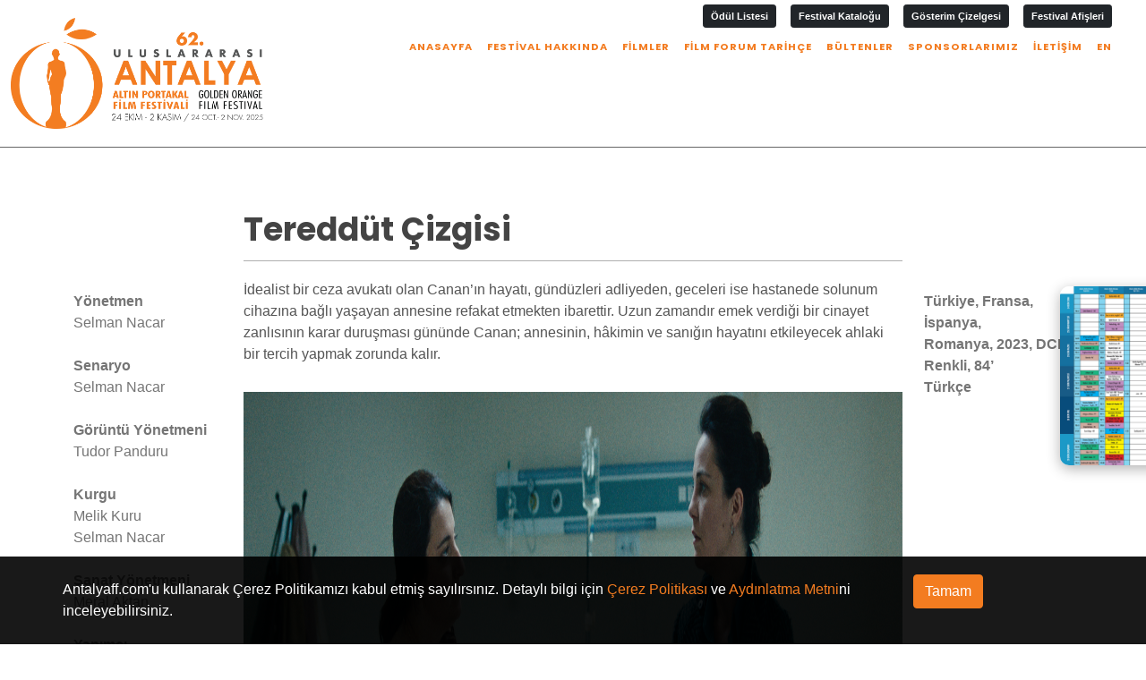

--- FILE ---
content_type: text/html; charset=UTF-8
request_url: https://www.antalyaff.com/tr/movies/nationalfeaturefilm/23/218
body_size: 76960
content:
<!DOCTYPE html>
<html lang="tr" prefix="og: https://ogp.me/ns# fb: https://ogp.me/ns/fb#">

<head>
	<base href="https://antalyaff.com/tr/" />
	<meta charset="utf-8" />
	<title>Ulusal Uzun Metraj Film Yarışması | Uluslararası Antalya Altın Portakal Film Festivali</title>
<!--	<link rel="stylesheet" href="https://use.fontawesome.com/releases/v5.3.1/css/all.css" integrity="sha384-mzrmE5qonljUremFsqc01SB46JvROS7bZs3IO2EmfFsd15uHvIt+Y8vEf7N7fWAU" crossorigin="anonymous">-->
    <link rel="stylesheet" href="https://cdnjs.cloudflare.com/ajax/libs/font-awesome/5.15.4/css/all.min.css">
	<meta name="description" content=" | Uluslararası Antalya Altın Portakal Film Festivali." />
	<meta name="keywords" content="Ulusal Uzun Metraj Film Yarışması | Uluslararası, Antalya, Altın, Portakal, Film, Festivali" />
	<meta name="abstract" content=" | Uluslararası Antalya Altın Portakal Film Festivali." />
	<meta name="robots" content="index, follow">
	<meta name="classification" content="Movie Festival" />
	<meta http-equiv="X-UA-Compatible" content="IE=edge">
	<meta name="viewport" content="width=device-width, initial-scale=1" />
	<link rel="shortcut icon" href="https://antalyaff.com/tr/assets/images/site/favicon.ico" type="image/x-icon">
	<link rel="icon" href="https://antalyaff.com/tr/assets/images/site/favicon.ico" type="image/x-icon">
	<meta property="og:locale" content="tr" />
	<meta property="og:type" content="" />
	<meta property="og:title" content="Ulusal Uzun Metraj Film Yarışması | Uluslararası Antalya Altın Portakal Film Festivali" />
	<meta property="og:description" content=" | Uluslararası Antalya Altın Portakal Film Festivali." />
	<meta property="og:url" content="http://www.antalyaff.com/tr/movies/nationalfeaturefilm/23/218" />
	<meta property="og:image" content="https://www.antalyaff.com/tr/uploads/images/202309/tereddutcizgisi-21.jpeg" />
	<meta name="twitter:card" content="" />
	<meta name="twitter:description" content=" | Uluslararası Antalya Altın Portakal Film Festivali." />
	<meta name="twitter:title" content="Ulusal Uzun Metraj Film Yarışması | Uluslararası Antalya Altın Portakal Film Festivali" />
	<meta name="twitter:site" content="@twitterusername" />
	<meta name="twitter:domain" content="http://www.antalyaff.com/tr/movies/nationalfeaturefilm/23/218" />
	<meta name="twitter:image:src" content="https://www.antalyaff.com/tr/uploads/images/202309/tereddutcizgisi-21.jpeg" />

	<!-- Stylesheets
	============================================= -->
	<link rel="preconnect" href="https://fonts.googleapis.com">
	<link rel="preconnect" href="https://fonts.gstatic.com" crossorigin>
	<link href="https://fonts.googleapis.com/css2?family=PT+Serif:ital@0;1&family=Poppins:wght@300;400;500;600;700&display=swap" rel="stylesheet">

	<link rel="stylesheet" href="https://antalyaff.com/tr/assets/canvas/css/bootstrap.css" type="text/css" />
	<link rel="stylesheet" href="https://antalyaff.com/tr/assets/canvas/style.css" type="text/css" />
	<link rel="stylesheet" href="https://antalyaff.com/tr/assets/canvas/css/dark.css" type="text/css" />
	<link rel="stylesheet" href="/tr/assets/canvas/css/font-icons.css" type="text/css" />
	<link rel="stylesheet" href="https://antalyaff.com/tr/assets/canvas/css/animate.css" type="text/css" />
	<link rel="stylesheet" href="https://antalyaff.com/tr/assets/canvas/css/magnific-popup.css" type="text/css" />
	<link rel="stylesheet" href="https://antalyaff.com/tr/assets/canvas/css/calendar.css" type="text/css" />
	<link rel="stylesheet" href="https://cdnjs.cloudflare.com/ajax/libs/font-awesome/5.15.4/css/all.min.css">
	<link rel="stylesheet" href="https://cdnjs.cloudflare.com/ajax/libs/font-awesome/5.15.4/css/brands.min.css">
	<link rel="stylesheet" href="https://antalyaff.com/tr/assets/css/skdslider.css">

    <!-- fancybox -->
<!--    <link rel="stylesheet" href="https://cdn.jsdelivr.net/npm/@fancyapps/ui/dist/fancybox.css" />-->
<!--    <link rel="stylesheet" href="https://cdn.jsdelivr.net/npm/@fancyapps/ui@4.0/dist/fancybox.css" />-->
    <link rel="stylesheet" href="https://cdn.jsdelivr.net/npm/magnific-popup@1.1.0/dist/magnific-popup.css">




    <!-- Owl Carousel CSS -->
    <link rel="stylesheet" href="https://cdnjs.cloudflare.com/ajax/libs/OwlCarousel2/2.3.4/assets/owl.carousel.min.css" />
    <link rel="stylesheet" href="https://cdnjs.cloudflare.com/ajax/libs/OwlCarousel2/2.3.4/assets/owl.theme.default.min.css" />



    <!--	<script src="--><!--assets/canvas/js/jquery.js"></script>-->


	<style>
        .plus18-icon {
            display: inline-flex;
            justify-content: center;
            align-items: center;
            width: 33px;
            height: 33px;
            border-radius: 50%;
            background-color: #555555;
            color: white;
            font-size: 1rem;
            font-weight: bold;
            text-align: center;
        }
        .equal-height {
            height: 100%; /* Butonların tümü aynı yüksekliğe sahip olacak */
            min-height: 60px; /* Butonlar için minimum yükseklik ayarla */
        }

        .d-flex {
            display: flex;
        }

        .justify-content-center {
            justify-content: center;
        }

        .align-items-center {
            align-items: center;
        }



		h1.page-header {
			font-size: 28px !important;
		}

		.fab {
			padding: 9px;
			font-size: 18px;
			border-radius: 25px;
			text-align: center;
			text-decoration: none;
		}

		.fab:hover {
			opacity: 0.6;
		}

		.fa-facebook-f {
			background: #3B5998;
			color: white;
		}

		.fa-twitter {
			background: #55ACEE;
			color: white;
		}

		.fa-youtube {
			background: #bb0000;
			color: white;
		}

		.fa-instagram {
			background: #125688;
			color: white;
		}

		.forumplusbtn {
			background-color: #f37c21 !important;
			color: #ffffff !important;
		}

		.forumpluslink {
			background-color: #f37c21 !important;
			color: #ffffff !important;
			opacity: 1 !important;
		}

		.forumpluslink:hover {
			background-color: #e22328 !important;
			color: #ffffff !important;
			opacity: 1 !important;
		}

		.forumplusbtn a.mean-expand {
			background-color: transparent !important;
			color: #ffffff !important;
		}

		.disesh-desc h3 a {
			font-size: 15px;
		}

		.page-content {
			min-height: 560px;
		}

		.pbutonlar {
			text-align: right
		}

		#festival td {
			vertical-align: middle !important;
			overflow: hidden !important;
			border-color: #fff !important;
			background-color: #ececed !important;
		}

		#festival a {
			display: block !important;
			margin: -10em !important;
			padding: 10em !important;
			text-decoration: none !important;
			color: #fff !important
		}

		#festival .salon {
			border-top-left-radius: 32px !important;
			border-top-right-radius: 32px !important;
		}

		#festival .gun {
			border-top-left-radius: 32px !important;
			border-bottom-left-radius: 32px !important;
		}

		#festival .bosluk {
			background-color: #fff !important;
		}

		.logo img {

		}

		.logo {
			width: 220px !important;
		}

		.sticky .menu ul li a {
			padding: 36px 0 36px 20px;
		}

		.header-right .search {
			padding-left: 20px !important;

		}

		.btn-rng {
			color: #fff !important;
			background-color: #f37c20;
			border-color: #f37c20
		}

		.btn-rng.focus,
		.btn-rng:focus {
			color: #fff !important;
			background-color: #d96104;
			border-color: #d96104
		}

		.btn-rng:hover {
			color: #fff !important;
			background-color: #d96104;
			border-color: #d96104
		}

		.btn-rng:active {
			color: #fff !important;
			background-color: #d96104;
			border-color: #d96104
		}

		.yil {
			padding: 10px 0;
		}
        .twitter-timeline-rendered{
            margin-bottom: 60px!important;
        }



        .countdowns {
            background: #fff;
            padding: 10px;
            border-radius: 10px;
            box-shadow: 0 0 20px rgba(0, 0, 0, 0.1);
            text-align: center;
            width: 45%;
        }
        .countdowns h3 {
            font-size: 1rem!important;
            margin-bottom: 5px!important;
        }

        h5 {
            margin-bottom: 5px!important;
        }
        .times {
            display: flex;
            justify-content: flex-end;
            margin-bottom: 0px;
        }
        .times div {

            color: #ff5722;
        }

        /*.owl-stage-outer {*/
		/*	!*background: linear-gradient(to right, #E4641C, #F7810E);*!*/
        /*    height: 30vw!important;*/
		/*}*/

		/*.owl-carousel .item img {*/
		/*	height: auto;*/
		/*	width: none !important;*/
		/*	margin: auto; */
		/*}*/
        /*.owl-carousel .owl-item{*/
        /*    height: 50vw!important;*/
        /*}*/


        /*@media screen and (max-width: 768px) {*/
        /*    .slide-height{*/
        /*        height: 72vw!important;*/
        /*    }*/

        /*    .owl-stage-outer {*/
		/*	!*background: linear-gradient(to right, #E4641C, #F7810E);*!*/
        /*    height: 60vw!important;*/
		/*    }*/

        /*}*/

        /* Mobil */
        @media screen and (max-width: 991px) {

            .countNum{
                font-size: 1.2rem!important;
            }

            .countText {
                font-size: 0.6rem!important;
                color: #e4e4e4;
            }

            .slide-height{
                height: 100%;
            }

            .owl-stage-outer {
                height: 300px!important; /* Sabit yükseklik */
            }

            .hourglass {
                position: fixed;
                right: 20px;
                bottom: 20px!important;
                width: 50px;
                height: 50px;
                background-image: url('https://antalyaff.com/tr/assets/img/hourglass.png'); /* Kum saati ikonunun yolunu buraya ekleyin */
                background-size: cover;
                border-radius: 50%;
                animation: rotateHourglass 2s linear infinite;
                z-index: 9999;
                cursor: pointer;
            }

            .fixed-text h3 {
                font-size: 40px!important;
                margin-bottom: 0;
            }

            .fixed-text span {
                font-size: 10px!important;
                margin-bottom: 0;
            }

        }


                /* Masaüstü */
        @media screen and (min-width: 992px) {
            .countText {
                font-size: 0.6rem!important;
                color: #e4e4e4;
            }
            .countNum{
                font-size: 1.5rem!important;
                font-weight: bold;
            }
            .desktopCount{
                display: none!important;
            }
            .slide-height{
                height: 530px!important            }
            .owl-stage-outer {
                height: 530px!important /* Sabit yükseklik */
            }

            .menu-link{
                padding-top: 10px!important;
                padding-bottom: 10px!important;
            }

        }

        .submenu a:hover {
            color: #fff !important;
            background-color: #F37C21;
            border-radius: 6px;
            transition: all 0.2s ease;
        }

		

		.hourglass {
            display: none!important;
			position: fixed;
			right: 20px;
			bottom: 100px;
			width: 50px;
			height: 50px;
			background-image: url('https://antalyaff.com/tr/assets/img/hourglass.png'); /* Kum saati ikonunun yolunu buraya ekleyin */
			background-size: cover;
			border-radius: 50%;
			animation: rotateHourglass 2s linear infinite;
			z-index: 9999;
			cursor: pointer;
		}

		@keyframes rotateHourglass {
			0% {
				transform: rotate(0deg);
			}
			100% {
				transform: rotate(360deg);
			}
		}

        .owl-carousel .item {
            position: relative;
            width: 100%;
            height: 600px!important; /* Sabit yükseklik */
            overflow: hidden; /* Taşan içeriği gizle */
        }

        .owl-carousel .item img {
            width: 100%;
            height: 600px!important;
            object-fit: cover; /* Görselleri çerçeve içine sığdır */
            object-position: center; /* Görselleri merkezle */
            border-radius: 15px; /* Köşeleri yuvarla */
        }



        .owl-theme-2 > .owl-stage-outer {
            height: 400px!important; /* Sabit yükseklik */
        }

        .gradient-overlay {
            position: absolute;
            bottom: 0;
            left: 0;
            right: 0;
            height: 300px;
            background: linear-gradient(to top, rgba(0, 0, 0, 1), transparent);
            z-index: 999; /* Üst katmanda tut */
            pointer-events: none; /* Katmanın tıklanabilirliği etkileyen olayları devre dışı bırak */
            border-radius: 15px; /* Köşeleri yuvarla */
        }


        .fixed-text {
            position: absolute;
            bottom: 50px; /* Alt kenardan mesafe */
            /*left: 50px; !* Sol kenardan mesafe *!*/
            z-index: 1000; /* Gradyan üstünde tut */
            color: white;
        }

        .fixed-text h3 {
            font-size: 60px;
            margin-bottom: 0;
        }

        .fixed-text p {
            font-size: 16px;
            margin-bottom: 0;
        }

        .fixed-text h5,
        .fixed-text span {
            margin-bottom: 0;
            padding-bottom: 0;
        }


        .table-datas > tbody > tr > td {
            padding: 15px;
            border: 1px solid #ddd;
        }

        .more-content {
            display: none; /* İlk başta gizlenir */
        }

        .see-more {
            cursor: pointer;
            color: #007bff;
            text-decoration: underline;
        }

        /* Change the color of the active indicator */
        .carousel-indicators .active {
        background-color: #d96104; /* Change to your desired color */
        }

        /* Change the color of non-active indicators */
        .carousel-indicators li {
        background-color: #555555; /* Change to your desired color */
        }
        /* Change the color of the previous arrow */
        .carousel-control-prev-icon {
        background-image: url('data:image/svg+xml;charset=UTF-8,%3Csvg xmlns%3D%27http%3A//www.w3.org/2000/svg%27 fill%3D%27%23ff0000%27 viewBox%3D%270 0 16 16%27%3E%3Cpath d%3D%27M11.354 1.354a.5.5 0 0 1 0 .707L6.707 7l4.647 4.646a.5.5 0 0 1-.708.708l-5-5a.5.5 0 0 1 0-.708l5-5a.5.5 0 0 1 .708 0z%27/%3E%3C/svg%3E');
        }

        /* Change the color of the next arrow */
        .carousel-control-next-icon {
        background-image: url('data:image/svg+xml;charset=UTF-8,%3Csvg xmlns%3D%27http%3A//www.w3.org/2000/svg%27 fill%3D%27%23ff0000%27 viewBox%3D%270 0 16 16%27%3E%3Cpath d%3D%27M4.646 1.354a.5.5 0 0 1 .708 0l5 5a.5.5 0 0 1 0 .708l-5 5a.5.5 0 1 1-.708-.708L9.293 8 4.646 3.354a.5.5 0 0 1 0-.708z%27/%3E%3C/svg%3E');
        }


        /* Oklar her zaman görünsün, hiç solmasın */
        .owl-carousel .owl-nav {
            display: block !important;
        }

        .owl-carousel .owl-nav .owl-prev,
        .owl-carousel .owl-nav .owl-next {
            opacity: 1 !important;              /* siliklik yok */
            visibility: visible !important;
            pointer-events: auto !important;
            transition: transform .15s ease;     /* hafif etkileşim */
            position: absolute;
            top: 50%;
            transform: translateY(-50%);
            z-index: 5;
        }

        /* Sol/Sağ konumları */
        .owl-carousel .owl-nav .owl-prev { left: 8px; }
        .owl-carousel .owl-nav .owl-next { right: 8px; }

        /* Owl, reach-end durumunda .disabled ekler; onu da bastırıyoruz */
        .owl-carousel .owl-nav .owl-prev.disabled,
        .owl-carousel .owl-nav .owl-next.disabled {
            opacity: 1 !important;
            pointer-events: auto !important;   /* tıklanabilir kalsın */
        }

        /* İkonların görünürlüğünü ve tıklanabilir alanı büyüt */
        .owl-nav-icon {
            display: inline-flex;
            align-items: center;
            justify-content: center;
            width: 40px; height: 40px;
            background: rgba(0,0,0,.35);
            color: #fff;
            border-radius: 999px;
            font-size: 22px;
            line-height: 1;
            user-select: none;
        }
        .owl-nav-icon:hover { transform: scale(1.06); }

        /* Görsellerin üzerinde kalsınlar */
        .owl-carousel .owl-stage-outer { position: relative; }

        .owl-nav button{
            background-color: #99ceff!important;
        }


        /*YÜZEN GÖRSEL */

        /* Küçük yüzücü görsel */
        .floating-img {
            position: fixed;
            bottom: 200px;
            right: -5%;               /* %80’i dışarıda */
            width: 160px;
            height: auto;
            cursor: pointer;
            transition: all 0.5s ease;
            z-index: 9999;
            border-radius: 10px;
            box-shadow: 0 4px 15px rgba(0,0,0,0.3);
        }

        @media (max-width: 767.98px) {
            .floating-img {
                width: 100px;
                right: -10%;
                bottom: 100px;
            }
            .floating-img:hover {
                width: 120px;
            }
            .popup-bg img {
                max-width: 98vw;
                max-height: 70vh;
            }
        }

        @media (max-width: 575.98px) {
            .floating-img {
                width: 70px;
                right: -10%;
                bottom: 70px;
            }
            .floating-img:hover {
                width: 90px;
            }
            .popup-bg img {
                max-width: 99vw;
                max-height: 60vh;
            }
        }

        /* Hover olunca tamamen görünsün */
        .floating-img:hover {
            right: 0;
            width: 180px;
            transform: scale(1.02);
        }

        /* Popup arka plan */
        .popup-bg {
            display: none;
            position: fixed;
            inset: 0;
            background: rgba(0,0,0,0.7);
            z-index: 10000;
            justify-content: center;
            align-items: center;
            text-align: center;
            padding-top: 100px;
        }

        /* Popup görseli */
        .popup-bg img {
            max-width: 90%;
            max-height: 90%;
            border-radius: 12px;
            box-shadow: 0 6px 20px rgba(0,0,0,0.5);
            animation: popIn 0.4s ease;
        }

        @keyframes popIn {
            from { transform: scale(0.8); opacity: 0; }
            to { transform: scale(1); opacity: 1; }
        }

	</style>

</head>

<body class="stretched">
	<div class="hourglass" data-toggle="modal" data-target="#smallModal"></div>
	<!-- Document Wrapper
	============================================= -->
	<div id="wrapper" class="clearfix">

		<!-- Header
		============================================= -->
		<header id="header" class="full-header" style="margin-bottom: 50px;">
			<div id="header-wrap">
				<div class="container-fluid">
                    <div class="row d-none d-lg-block" style="position: absolute; right: 38px;top:5px;">
                        <div class="col d-flex justify-content-end me-5 pt-0">
                            <ul type="none" class="m-0 p-0 d-flex align-items-center text-center">
                                <li class="ms-3">
                                    <a role="button" class="btn btn-dark btn-sm fw-bolder" style="font-size: 11px;" href="https://antalyaff.com/62_altin_portakal_odul_listesi.pdf" target="_blank"> Ödül Listesi</a>
                                </li>
                                <li class="ms-3">
                                    <a role="button" class="btn btn-dark btn-sm fw-bolder" style="font-size: 11px;" href="https://antalyaff.com/apff25_62apff_kitabi_son.pdf" target="_blank"> Festival Kataloğu</a>
                                </li>
                                <li class="ms-3">
                                    <a role="button" class="btn btn-dark btn-sm fw-bolder" style="font-size: 11px;" href="https://antalyaff.com/cizelge_2025.pdf" target="_blank"> Gösterim Çizelgesi</a>
                                </li>
                                 <li class="ms-3">
                                    <a role="button" class="btn btn-dark btn-sm fw-bolder" style="font-size: 11px;" href="https://antalyaff.com/tr/page/eski_afisler.pdf" target="_blank">Festival Afişleri</a>
                                </li>
                            </ul>
                        </div>
                        <div class="col d-flex justify-content-end me-5 pt-0">
                            <ul type="none" class="m-0 p-0 d-flex align-items-center text-center">
                                <li class="">
                                    <a class="menu-link m-0 p-0" href="https://antalyaff.com/tr" style="color: #F37C21;">
                                        <div>Anasayfa</div>
                                    </a>
                                </li>
                                <!--
                                <li class="ms-3">
                                    <a class="menu-link m-0 p-0"  href="https://antalyaff.com/tr/assets/pdf/AntalyaFF-2024-online-katalog.pdf" target="_blank" style="color: #F37C21;">
                                        <div>ONLINE KATALOG</div>
                                    </a>
                                </li>
                                -->
                                <li class="ms-3 dropdown position-relative">
                                    <a class="menu-link m-0 p-0 d-flex align-items-center" href="#" style="color: #F37C21;">
                                        <div>Festival Hakkında</div>
                                    </a>

                                    <!-- Submenu -->
                                    <ul class="submenu list-unstyled position-absolute bg-white shadow rounded py-2 px-3" style="display:none; top:100%; left:0; min-width:200px; z-index:1000;">
                                        <li>
                                            <a href="https://antalyaff.com/tr/page/yonetmelikler" class="d-block py-1" style="color:#F37C21; text-decoration:none;">Yönetmelikler</a>
                                        </li>
                                        <li>
                                            <a href="https://antalyaff.com/tr/page/baskanin_mesaji" class="d-block py-1" style="color:#F37C21; text-decoration:none;">Başkanın Mesajı</a>
                                        </li>
                                        <li>
                                            <a href="https://antalyaff.com/tr/page/direktorun_mesaji" class="d-block py-1" style="color:#F37C21; text-decoration:none;">Festival Direktörünün Mesajı</a>
                                        </li>
                                        <li>
                                            <a href="https://antalyaff.com/tr/page/sanat_direktorunun_mesaji" class="d-block py-1" style="color:#F37C21; text-decoration:none;">Sanat Direktörünün Mesajı</a>
                                        </li>
                                        <li>
                                            <a href="https://antalyaff.com/tr/page/genel_mudurun_mesaji" class="d-block py-1" style="color:#F37C21; text-decoration:none;">Genel Müdürün Mesajı</a>
                                        </li>
                                        <li>
                                            <a href="https://antalyaff.com/tr/page/festival_ekibi" class="d-block py-1" style="color:#F37C21; text-decoration:none;">Festival Ekibi</a>
                                        </li>
                                        
                                    </ul>
                                </li>
                                

                                <li class="ms-3">
                                    <a class="menu-link m-0 p-0" href="https://antalyaff.com/tr/page/movies_list" style="color: #F37C21;">
                                        <div>Filmler</div>
                                    </a>
                                </li>
                                <li class="ms-3 dropdown position-relative">
                                    <a class="menu-link m-0 p-0 d-flex align-items-center" href="#" style="color: #F37C21;">
                                        <div>Film Forum Tarihçe</div>
                                    </a>

                                    <!-- Submenu -->
                                    <ul class="submenu list-unstyled position-absolute bg-white shadow rounded py-2 px-3" style="display:none; top:100%; left:0; min-width:200px; z-index:1000;">
                                        <li>
                                            <a href="https://antalyaff.com/tr/page/forum_arsiv" class="d-block py-1" style="color:#F37C21; text-decoration:none;">Tarihçe</a>
                                        </li>
                                        <li>
                                            <a href="https://antalyaff.com/tr/page/odul_listesi" class="d-block py-1" style="color:#F37C21; text-decoration:none;">Ödül Listesi</a>
                                        </li>
                                    </ul>
                                </li>


                                <li class="ms-3">
                                    <a class="menu-link m-0 p-0" href="https://antalyaff.com/tr/page/bultenler" style="color: #F37C21;">
                                        <div>Bültenler</div>
                                    </a>
                                </li>

                                <li class="ms-3">
                                    <a class="menu-link m-0 p-0"  href="https://antalyaff.com/tr/page/sponsor" style="color: #F37C21;">
                                        <div>Sponsorlarımız</div>
                                    </a>
                                </li>

                                <li class="ms-3">
                                    <a class="menu-link m-0 p-0" href="https://antalyaff.com/tr/page/index/1/100" style="color: #F37C21;">
                                        <div>İletişim</div>
                                    </a>
                                </li>
                                <li class="ms-3">
                                    <a class="menu-link m-0 p-0" href="https://antalyaff.com/en" style="color: #F37C21;">
                                        <div>EN</div>
                                    </a>
                                </li>
                            </ul>
                        </div>
                    </div>
					<div class="header-row">

						<!-- Logo
						============================================= -->
						<div  style="position: relative;display: -ms-flexbox;display: flex;align-items: center;-ms-flex-align: center;margin-right: auto;max-height: 180px; width: 282px;">
							<a href="https://antalyaff.com/tr/" class="">
								<img src="https://antalyaff.com/tr/assets/canvas/logo.png" alt="" class="logoh">
							</a>
						</div><!-- #logo end -->
                            <!--
                            <div class="w-100 festivalCountdown d-none d-md-block" style="position: absolute; top: 95px; right: 40px; width: 50% !important;">
                                <h5 style="text-align: end;">Festival Başlangıcına Kalan Süre</h5>
                                <div class="times">
                                    <div>
                                        <span class="countNum daysFestival"></span>
                                        <label class="countText">Gün</label>
                                    </div>
                                    <div>
                                        <span class="countNum hoursFestival"></span>
                                        <label class="countText">Saat</label>
                                    </div>
                                    <div>
                                        <span class="countNum minutesFestival"></span>
                                        <label class="countText">Dakika</label>
                                    </div>
                                    <div>
                                        <span class="countNum secondsFestival"></span>
                                        <label class="countText">Saniye</label>
                                    </div>
                                </div>
                            </div>
                            -->
                            <!-- <div style="position: absolute; top: 15px; left: 40%;"  class="mobileCount">
                                <div class=" w-100 deadlineCountdown">
                                    <h5>Son Başvuru Tarihine Kalan Süre</h5>
                                    <div class="times">
                                        <div>
                                            <span class="countNum daysDeadline"></span>
                                            <label class="countText">Gün</label>
                                        </div>
                                        <div>
                                            <span class="countNum hoursDeadline"></span>
                                            <label class="countText">Saat</label>
                                        </div>
                                        <div>
                                            <span class="countNum minutesDeadline"></span>
                                            <label class="countText">Dakika</label>
                                        </div>
                                        <div>
                                            <span class="countNum secondsDeadline"></span>
                                            <label class="countText">Saniye</label>
                                        </div>
                                    </div>
                                </div>
                            </div> -->

						<div id="primary-menu-trigger">
							<svg class="svg-trigger" viewBox="0 0 100 100">
								<path d="m 30,33 h 40 c 3.722839,0 7.5,3.126468 7.5,8.578427 0,5.451959 -2.727029,8.421573 -7.5,8.421573 h -20"></path>
								<path d="m 30,50 h 40"></path>
								<path d="m 70,67 h -40 c 0,0 -7.5,-0.802118 -7.5,-8.365747 0,-7.563629 7.5,-8.634253 7.5,-8.634253 h 20"></path>
							</svg>
						</div>
						<!-- #primary-menu start -->
						<nav class="primary-menu" style="margin-top: 60px;">
							<ul class="menu-container" style="border-right:0 !important">

                                <li class="menu-item sub-menu d-lg-none">
                                    <a class="menu-link" href="http://antalyaff.com/tr" style="padding-top: 0px; padding-bottom: 0px;">
                                        <div>Anasayfa</div>
                                    </a>
                                </li>
                                <li class="menu-item sub-menu d-lg-none">
                                    <a class="menu-link" href="#" style="padding-top: 0px; padding-bottom: 0px;">
                                        <div>Festival Hakkında</div>
                                    </a>
                                    <ul class="sub-menu-container" style="">
                                        <li class="menu-item" style="">
                                                <a href="/tr/page/baskanin_mesaji" class="menu-link">
                                                    Festival Başkanının Mesajı
                                                </a>
                                        </li>
                                        <li class="menu-item" style="">
                                        <a href="/tr/page/direktorun_mesaji" class="menu-link">
                                                    Festival Direktörünün Mesajı
                                                </a>
                                        </li>
                                        <li class="menu-item" style="">
                                            <a href="/tr/page/sanat_direktorunun_mesaji" class="menu-link">
                                                    Festival Sanat Direktörünün Mesajı
                                            </a>
                                        </li>
                                        <li class="menu-item" style="">
                                            <a href="/tr/page/genel_mudurunun_mesaji" class="menu-link">
                                                    Anset Genel Müdürünün Mesajı
                                            </a>
                                        </li>
                                        <li class="menu-item" style="">
                                            <a href="/tr/page/festival_ekibi" class="menu-link">
                                                    Festival Ekibi
                                            </a>
                                        </li>
                                    
                                    </ul>
                                </li> 
                                <li class="menu-item sub-menu d-lg-none">
                                    <a class="menu-link" href="http://antalyaff.com/tr/page/sponsor" style="padding-top: 0px; padding-bottom: 0px;">
                                        <div>Sponsorlarımız</div>
                                    </a>
                                </li>
<!--                                 <li class="menu-item sub-menu d-lg-none">-->
<!--                                    <a class="menu-link" target="_blank" href="https://basvuru.antalyaff.com/outof">-->
<!--                                        <div>Özel Gösterim Film Akreditasyon</div>-->
<!--                                    </a>-->
<!--                                </li>-->
                                <li class="d-lg-none ms-1 dropdown position-relative" style="margin-left:0 !important">
                                    <a class="menu-item menu-link sub-menu m-0 d-flex align-items-center text-dark pt-2 pb-2 pl-0" href="#" style="color: #F37C21;">
                                        <div>Film Forum Tarihçe</div>
                                    </a>

                                    <!-- Submenu -->
                                    <ul class="submenu list-unstyled position-absolute bg-white shadow rounded py-2 px-3" style="display:none; top:100%; left:0; min-width:200px; z-index:1000;">
                                        <li>
                                            <a href="https://antalyaff.com/tr/page/forum_arsiv" class="d-block py-1" style="color:#F37C21; text-decoration:none;">Tarihçe</a>
                                        </li>
                                        <li>
                                            <a href="https://antalyaff.com/tr/page/odul_listesi" class="d-block py-1" style="color:#F37C21; text-decoration:none;">Ödül Listesi</a>
                                        </li>
                                    </ul>
                                </li>
                                 <li class="menu-item sub-menu d-lg-none">
                                    <a class="menu-link" href="https://antalyaff.com/tr/page/yonetmelikler">
                                        <div>Yönetmelikler</div>
                                    </a>
                                </li>
                                <li class="menu-item sub-menu d-lg-none">
                                    <a class="menu-link" href="https://antalyaff.com/tr/page/movies_list">
                                        <div>Filmler</div>
                                    </a>
                                </li>
                                 <li class="menu-item sub-menu d-lg-none">
                                    <a class="menu-link" href="https://antalyaff.com/tr/page/bultenler">
                                        <div>Bültenler</div>
                                    </a>
                                </li>
                                <li class="menu-item sub-menu d-lg-none">
                                    <a class="menu-link" target="_blank" href="https://antalyaff.com/cizelge_2025.pdf">
                                        <div>Gösterim Çizelgesi</div>
                                    </a>
                                </li>
                                

                                

                                <!-- <li class="menu-item sub-menu">
                                    <a class="menu-link" href="#" style="padding-top: 0px; padding-bottom: 0px;">
                                        <div>Yarışmalar</div>
                                    </a>
									
									
                                    <ul class="sub-menu-container" style="">

									<li class="menu-item" style="">
                                            <a nohref class="menu-link">
                                                ULUSAL YARIŞMALAR
                                            </a>
                                            <ul class="sub-menu-container" style="">
                                                <li class="menu-item " style="">
												<a href="https://antalyaff.com/tr/page/ulusal_bulten" class="menu-link">
													Ulusal Bülten
												</a>
                                                </li>
												<li class="menu-item" style="">
													<a nohref target="_blank" class="menu-link">
														Ulusal Uzun Metraj Film Yarışması
													</a>
													<ul class="sub-menu-container" style="">
														<li class="menu-item " style="">
															<a href="https://antalyaff.com/tr/assets/pdf/ULUSAL-UZUN-METRAJ-FILM-YONETMELIGI-2024.pdf" target="_blank" class="menu-link">
																Yönetmelik
															</a>
														</li>
													</ul>
												</li>
												<li class="menu-item" style="">
													<a nohref target="_blank" class="menu-link">
														Ulusal Kısa Metraj Film Yarışması
													</a>
													<ul class="sub-menu-container" style="">
														<li class="menu-item " style="">
															<a href="https://antalyaff.com/tr/assets/pdf/ULUSAL-KISA-FILM-YONETMELIGI-2024.pdf" target="_blank" class="menu-link">
																Yönetmelik
															</a>
														</li>
													</ul>
												</li>
												<li class="menu-item" style="">
													<a nohref class="menu-link">
														Ulusal Belgesel Film Yarışması
													</a>
													<ul class="sub-menu-container" style="">
                                                        <li class="menu-item " style="">
															<a href="/tr/page/ulusal_belgesel_koordinatorden" class="menu-link">
																Koordinatörden
															</a>
														</li>
														<li class="menu-item " style="">
															<a href="https://antalyaff.com/tr/assets/pdf/ULUSAL-BELGESEL-FILM-YONETMELIGI-2024.pdf" target="_blank" class="menu-link">
																Yönetmelik
															</a>
														</li>
													</ul>
												</li>
                                            </ul>
                                        </li>



                                        
                                        <li class="menu-item" style="">
                                            <a nohref class="menu-link">
                                                ULUSLARARASI UZUN METRAJ FİLM YARIŞMASI
                                            </a>
                                            <ul class="sub-menu-container" style="">
                                                <li class="menu-item " style="">
                                                    <a href="https://antalyaff.com/tr/page/uluslararasi_koordinator" target="_blank" class="menu-link">
                                                        Koordinatörden
                                                    </a>
                                                </li>
                                                <li class="menu-item " style="">
                                                    <a href="https://antalyaff.com/tr/page/uluslararasi_bulten" target="_blank" class="menu-link">
                                                        Bülten
                                                    </a>
                                                </li>
                                                <li class="menu-item " style="">
                                                    <a href="https://antalyaff.com/tr/assets/pdf/INTERNATIONAL-COMPETITION-2024.pdf" target="_blank" class="menu-link">
                                                        Yönetmelik
                                                    </a>
                                                </li>
                                            </ul>
                                        </li>
                                        <li class="menu-item" style="">
                                            <a nohref class="menu-link">
                                                ÖĞRENCİ FİLMLERİ YARIŞMASI
                                            </a>
                                            <ul class="sub-menu-container" style="">
                                                <li class="menu-item " style="">
                                                    <a href="https://antalyaff.com/tr/page/sinema_okulu_koordinatorlerden" class="menu-link">
                                                        Koordinatörden
                                                    </a>
                                                </li>
												<li class="menu-item " style="">
                                                    <a href="https://antalyaff.com/tr/page/sinema_okulu_bulten" class="menu-link">
                                                        Bülten
                                                    </a>
                                                </li>
                                                <li class="menu-item " style="">
                                                    <a href="https://antalyaff.com/tr/page/sinema_okulu_hakkinda" target="_blank" class="menu-link">
                                                        Yarışma Hakkında
                                                    </a>
                                                </li>
                                                <li class="menu-item " style="">
                                                    <a href="https://antalyaff.com/tr/assets/pdf/OGRENCI-FILMLERI-YARISMASI-2024.pdf" target="_blank" class="menu-link">
                                                        Yönetmelik
                                                    </a>
                                                </li>
												<li class="menu-item" style="">
                                                    <a href="https://antalyaff.com/tr/page/sinema_okulu_yarisma_seckisi" class="menu-link">
                                                        Yarışma Seçkisi
                                                    </a>
                                                </li>
                                                <li class="menu-item" style="">
                                                    <a href="https://antalyaff.com/tr/page/sinema_okulu_juri" class="menu-link">
                                                        Jüri
                                                    </a>
                                                </li>

                                            </ul>
                                        </li>

                                        <li class="menu-item" style="">
                                            <a href="https://antalyaff.com/tr/page/oduller" class="menu-link">
                                                ÖDÜLLER
                                            </a>
                                        </li>



                                    </ul>
                                    <button class="sub-menu-trigger icon-chevron-right"></button>
                                </li> -->



								<!-- <li class="menu-item sub-menu">
                                    <a class="menu-link" href="#" style="padding-top: 0px; padding-bottom: 0px;">
                                        <div>Bölümler</div>
                                    </a>
                                    <ul class="sub-menu-container" style="">
										<li class="menu-item" style="">
                                            <a href="https://antalyaff.com/tr/page/sinema_calistayi_koordinatorlerden" class="menu-link">
												Koordinatörlerden
                                            </a>
                                        </li>
                                        <li class="menu-item" style="">
                                            <a href="https://antalyaff.com/tr/page/sinema_calistayi_bulteni" class="menu-link">
												Çalıştay Bülteni
                                            </a>
                                        </li>
                                        <li class="menu-item" style="">
                                            <a href="https://antalyaff.com/tr/page/sinema_calistayi_oturum_basliklari" class="menu-link">
												Oturum Başlıkları
                                            </a>
                                        </li>
                                        <li class="menu-item" style="">
                                            <a href="#" class="menu-link">
												Program ve Katılımcılar
                                            </a>
                                        </li>
                                        <li class="menu-item" >
                                            <a href="#" target="_blank" class="menu-link">
												Çalıştay Künyesi
                                            </a>
                                        </li>
										<li class="menu-item" >
                                            <a href="#" target="_blank" class="menu-link">
												Panel
                                            </a>
                                        </li>
                                    </ul>
                                    <button class="sub-menu-trigger icon-chevron-right"></button>
                                </li> -->

								<!-- <li class="menu-item sub-menu">
                                    <a class="menu-link" href="#" style="">
                                        <div>Film Forum</div>
                                    </a>
                                    <ul class="sub-menu-container">
										<li class="menu-item">
                                            <a href="http://antalyaff.com/tr/page/film_forum_koordinator" class="menu-link">
												Koordinatörden
                                            </a>
                                        </li>
                                        <li class="menu-item">
                                            <a href="http://antalyaff.com/tr/assets/pdf/ANTALYA-FILM-FORUM-GENEL-YONETMELIGI.pdf" target="_blank" class="menu-link">
												Yönetmelik
                                            </a>
                                        </li>
                                        <li class="menu-item">
                                            <a href="http://antalyaff.com/tr/page/film_forum_hakkinda" class="menu-link">
												Film Forum Hakkında
                                            </a>
                                        </li>
                                        <li class="menu-item">
                                            <a href="#" class="menu-link">
												Film Forum Geçmişi
                                            </a>
                                        </li>
                                    </ul>
                                    <button class="sub-menu-trigger icon-chevron-right"></button>
                                </li> -->

                                <!-- <li class="menu-item sub-menu">
                                    <a class="menu-link" href="https://antalyaff.com/tr/page/movies_list" class="menu-link">
                                        <div>Filmler</div>
                                    </a>
                                </li> -->

                                <!-- <li class="menu-item sub-menu">
                                    <a class="menu-link" href="https://antalyaff.com/tr/page/cizelge_2024" class="menu-link">
                                        <div>Çizelge</div>
                                    </a>
                                </li> -->
                                
								<!-- <li class="menu-item sub-menu">
                                    <a class="menu-link" href="https://antalyaff.com/tr/page/bultenler" class="menu-link">
                                        <div>Bültenler</div>
                                    </a>
                                </li> -->
                                
                                <li class="menu-item sub-menu d-lg-none">
                                    <a class="menu-link" href="https://antalyaff.com/tr/page/index/1/100" style="padding-top: 0px; padding-bottom: 0px;">
                                        <div>İletişim</div>
                                    </a>
                                </li>
                                <li class="menu-item sub-menu d-lg-none">
                                    <a class="menu-link" href="https://antalyaff.com/en" style="padding-top: 0px; padding-bottom: 0px;">
                                        <div>EnglIsh</div>
                                    </a>
                                </li>


								</li>
							</ul>
						</nav>
						<!-- #primary-menu end -->
                        <!--
                        <div class="w-100 festivalCountdown d-block d-md-none">
                            <h5 style="text-align:right">Festival Başlangıcına Kalan Süre</h5>
                            <div class="times">
                                <div>
                                    <span class="countNum daysFestival"></span>
                                    <label class="countText">Gün</label>
                                </div>
                                <div>
                                    <span class="countNum hoursFestival"></span>
                                    <label class="countText">Saat</label>
                                </div>
                                <div>
                                    <span class="countNum minutesFestival"></span>
                                    <label class="countText">Dakika</label>
                                </div>
                                <div>
                                    <span class="countNum secondsFestival"></span>
                                    <label class="countText">Saniye</label>
                                </div>
                            </div>
                        </div>
                        -->



					</div>
				</div>
			</div>
			<div class="header-wrap-clone"></div>
		</header><!-- #header end -->

		<!--
<div class="fest-counter">
	<div class="countdownwrap"></div>
</div>
-->


<style>
.cresim, .skdslider {
    object-fit: cover !important;
    height: 600px !important;
    width: 100% !important
}
@media only screen and (max-width: 800px) {
.cresim, .skdslider {
    height: 400px !important;
}
}
@media only screen and (max-width: 600px) {
.cresim, .skdslider {
    height: 250px !important;
}
}

.slide-navs {
    display:none !important;
}

/*.wfade{*/
/*    position: absolute; top:70%; left:0px; width:100%; height:30%;*/
/*    background:transparent;*/
/*    background: linear-gradient(top, rgba( 255, 255, 255, 255 ) 0%, rgba( 255, 255, 255, 1 ) 100% );*/
/*    background: -moz-linear-gradient(top, rgba( 255, 255, 255, 0) 0%, rgba( 255, 255, 255, 1 ) 100% );*/
/*    background: -ms-linear-gradient(top, rgba( 255, 255, 255, 0 ) 0%, rgba( 255, 255, 255, 1 ) 100% );*/
/*    background: -o-linear-gradient( top, rgba( 255, 255, 255, 0 ) 0%, rgba( 255, 255, 255, 1 ) 100% );*/
/*    background: -webkit-linear-gradient( top, rgba( 255, 255, 255, 0 ) 0%, rgba( 255, 255, 255, 1 ) 100% );*/
/*    -ms-filter: progid:DXImageTransform.Microsoft.gradient(startColorstr=#550000FF, endColorstr=#550000FF);*/
/*    filter: progid:DXImageTransform.Microsoft.gradient(startColorstr=#00ffffff, endColorstr=#ffffffff);*/
/*}*/

.specsf {
    font-weight: bold !important;
}

.btn-rng{color:#fff;background-color:#f37c20;border-color:#f37c20}
.btn-rng.focus,.btn-rng:focus{color:#fff;background-color:#d96104;border-color:#d96104}
.btn-rng:hover{color:#fff;background-color:#d96104;border-color:#d96104}
.btn-rng:active{color:#fff;background-color:#d96104;border-color:#d96104}
</style>

<!-- container -->
<div class="container">
       <div id="slider22">
       <div class="sList"></div>
    </div>
    <div class="row" style="margin-bottom: 40px">
        <div class="col-md-2">
            <div style="margin-top:86px;color: #757575 !important">
                <br><strong>Y&ouml;netmen </strong><br />
Selman Nacar<br>

<br><strong>Senaryo</strong><br />
Selman Nacar<br>

<br><strong>G&ouml;r&uuml;nt&uuml; Y&ouml;netmeni</strong><br />
Tudor Panduru<br>

<br><strong>Kurgu</strong><br />
Melik Kuru<br />
Selman Nacar<br>

<br><strong>Sanat Y&ouml;netmeni </strong><br />
Meral Aktan<br>

<br><strong>Yapımcı</strong><br />
Selman Nacar<br />
Diloy G&uuml;l&uuml;n<br />
Burak &Ccedil;evik<br>

<br><strong>Oyuncular</strong><br />
T&uuml;lin &Ouml;zen<br />
Oğulcan Arman Uslu<br />
G&uuml;l&ccedil;in K&uuml;lt&uuml;r Şahin<br />
Vedat Erincin<br />
Erdem Şenocak<br />
M&uuml;cahit Ko&ccedil;ak<br>
            </div>
        </div>
        <div class="col-md-8" id="cont">
            <h1 style="padding-bottom:16px; padding-top:24px; border-bottom:1px solid #afafaf; margin-bottom:20px"><strong>Tereddüt Çizgisi</strong></h1>
            <p>İdealist bir ceza avukatı olan Canan&rsquo;ın hayatı, g&uuml;nd&uuml;zleri adliyeden, geceleri ise hastanede solunum cihazına bağlı yaşayan annesine refakat etmekten ibarettir. Uzun zamandır emek verdiği bir cinayet zanlısının karar duruşması g&uuml;n&uuml;nde Canan; annesinin, h&acirc;kimin ve sanığın hayatını etkileyecek ahlaki bir tercih yapmak zorunda kalır.</p>

<p><img alt="" src="/tr/uploads/images/202309/Tereddut-Çizgisi-Film-Goorseli-2.jpg" style="height:667px; width:1000px" /><img alt="" src="/tr/uploads/images/202309/Tereddut-Çizgisi-Film-Gorseli-3.jpg" style="height:667px; width:1000px" /><img alt="" src="/tr/uploads/images/202309/Tereddut-Çizgisi-Film-Gorseli-4.jpeg" style="height:667px; width:1000px" /><img alt="" src="/tr/uploads/images/202309/Tereddut-Çizgisi-Film-Gorseli-5.jpeg" style="height:667px; width:1000px" /></p>

<p dir="ltr"><strong>Selman Nacar</strong></p>

<p dir="ltr">Y&uuml;ksek lisansını Columbia &Uuml;niversitesi Film Y&ouml;netmenliği b&ouml;l&uuml;m&uuml;nde tamamladıktan sonra aynı &uuml;niversitede y&ouml;netmenlik &uuml;zerine dersler verdi. Berlinale Talents 2019 ve First Films First 2020 seminerlerine katıldı. İlk g&ouml;sterimi 69. San Sebastian Film Festivali&rsquo;nde yapılan ilk filmi İki Şafak Arasında, 39. Torino Film Festivali&rsquo;nde En İyi Film &Ouml;d&uuml;l&uuml;&rsquo;n&uuml;, 58. Antalya Film Festivali&rsquo;nde J&uuml;ri &Ouml;zel &Ouml;d&uuml;l&uuml;&rsquo;n&uuml;, En İyi Yardımcı Kadın Oyuncu ve Erkek Oyuncu &ouml;d&uuml;llerini ve Cahide Sonku &ouml;d&uuml;l&uuml;n&uuml; kazandı. İkinci filmi Teredd&uuml;t &Ccedil;izgisi&rsquo;nin ilk g&ouml;sterimi 80. Venedik Film Festivali&rsquo;nde yapıldı.</p>
            
            <div class="prnx clearfix" style="margin:30px 0">
                <div class="float-start">
                                        <a class="btn btn-rng" href="https://antalyaff.com/tr/movies/nationalfeaturefilm/23/217/">
                        &laquo; Önceki
                    </a>
                                    </div>
                <div class="float-end">
                                        <a class="btn btn-rng" href="https://antalyaff.com/tr/movies/nationalfeaturefilm/23/219/">
                        Sonraki &raquo;
                    </a>
                                     </div>
                <div style="clear:both"></div>
            </div>

        </div>
        <div class="col-md-2">
            <!-- <h3 style="padding-top:16px;padding-bottom:25px"><strong>Seanslar</strong></h3> -->
            <div style="margin-top:110px;color: #757575 !important" class="specsf">
                T&uuml;rkiye, Fransa, İspanya, Romanya,&nbsp;2023, DCP, Renkli, 84&rsquo;</strong><br>

T&uuml;rk&ccedil;e</strong><br>
            </div>
        </div>
    </div>
</div>
<!-- /.container -->

<script>
let i = 0;
$('#cont > p > img').each(function() {
    $(this).removeAttr("style");
    $(this).addClass("cresim");
    if (i == 0) {
        var ogimgaff = $(this).prop('src');
        $('meta[property="og:image"]').attr('content',ogimgaff);
        console.log(ogimgaff);
        $(this).wrap('<div class="slide active"></div>');
    } else {
        $(this).wrap('<div class="slide"></div>');
    }
    $('.sList').append($(this).parent());
    i++;
});
if (i == 0) {
    // $('#slider22').remove();
} else {
    $('#slider22').append('<div class="wfade"></div>');
}
</script>


<script>
jQuery(document).ready(function(){
    jQuery('#slider22').skdslider({
      slideSelector: '.slide',
      delay: 3000,
      animationSpeed: 1000,
      showNextPrev: true,
      showPlayButton: false,
      autoSlide: true,
      animationType:'sliding'
    });
});

</script>
		<!-- Footer
		============================================= -->
		<footer id="footer" class="dark">
			<div class="container">
<!--				<p style="color:#fff;margin-bottom:1px;padding-top:10px;" class="text-center">TÜRKİYE CUMHURİYETİ KÜLTÜR VE TURİZM BAKANLIĞININ KATKILARIYLA</p>-->
				<!-- Footer Widgets
				============================================= -->
				<div class="">

					<div class="row">

						<div class="col-lg-12 text-center">
							<a href="https://anset.com.tr" target="_blank"><img width="150" src="https://www.antalyaff.com/tr/assets/canvas/anset-xl-white-logo.png" class="img-responsive" style="margin: 0 auto;filter: brightness(0) invert(1);"></a>
							<a href="https://www.antalya.bel.tr/" target="_blank"><img src="https://www.antalyaff.com/tr/uploads/images/flogo/abb.png" class="img-responsive" style="margin: 0 auto;"></a>
							<a href="https://www.antalya.bel.tr/" target="_blank"><img width="150" src="https://www.antalyaff.com/tr/assets/canvas/logo.png" style="filter: brightness(0) invert(1);"></a>
						</div>


                    </div>

					<center>
						<div style="padding:30px 0 30px 0;">
							<a href="https://www.facebook.com/AntalyaFF/"><img src="https://antalyaff.com/tr/assets/canvas/img/facebook.png" alt="" height="40"></a>
							<a href="https://twitter.com/antalyaff"><img src="https://antalyaff.com/tr/assets/canvas/img/twitter.png" alt="" height="40"></a>
							<a href="https://www.youtube.com/antalyaff"><img src="https://antalyaff.com/tr/assets/canvas/img/youtube.png" alt="" height="40"></a>
							<a href="https://instagram.com/antalyaff"><img src="https://antalyaff.com/tr/assets/canvas/img/instagram.png" alt="" height="40"></a>
						</div>
<!--						<p class="text-center"><small>“Kültür ve Turizm Bakanlığı’nın desteği ile hazırlanan bu projenin içeriği hiçbir surette Kültür ve Turizm Bakanlığı’nın görüşlerini yansıtmamakta olup, içerik ile ilgili tek sorumluluk Antalya Altın Portakal Film Festivali'ne aittir.”</small></p>-->
					</center>

				</div><!-- .footer-widgets-wrap end -->

			</div>

		</footer><!-- #footer end -->

	</div><!-- #wrapper end -->



	<style>
		#cbar {
			position: sticky;
			bottom: 0;
			width: 100%;
			background-color: rgba(0, 0, 0, 0.90);
			color: #fff
		}

		.cbar_p20 {
			padding: 20px 0;
		}

		.cbar_p25 {
			padding: 25px 0;
		}

		.cbar_link {
			color: #f37c20 !important
		}
	</style>


	<div id="cbar" style="display:none">
		<div class="container">
			<div class="row">
				<div class="col-10 cbar_p25">
					Antalyaff.com'u kullanarak Çerez Politikamızı kabul etmiş sayılırsınız. Detaylı bilgi için
					<a href="https://www.antalyaff.com/tr/page/index/8/126" class="cbar_link">Çerez Politikası</a> ve
					<a href="https://www.antalyaff.com/tr/page/index/8/127" class="cbar_link">Aydınlatma Metni</a>ni inceleyebilirsiniz.
				</div>
				<div class="col-2 cbar_p20 text-right">
					<button type="button" class="btn btn-rng" id="cbar_ok">Tamam</button>
				</div>
			</div>
		</div>
	</div>

	<div class="modal fade" id="smallModal" tabindex="-1" role="dialog" aria-labelledby="smallModalLabel" aria-hidden="true">
        <div class="modal-dialog modal-md" role="document">
            <div class="modal-content">
                <div class="modal-header">
                    <h5 class="modal-title" id="smallModalLabel">Festival Başlangıcına Kalan Süre</h5>
                    <button type="button" class="close" data-dismiss="modal" aria-label="Close">
                        <span aria-hidden="true">&times;</span>
                    </button>
                </div>
                <div class="modal-body">
					<div class="countdowns w-100 festivalCountdown">
                        <div class="times">
                            <div>
                                <span class="countNum daysFestival"></span><br>
                                <label class="countText">Gün</label>
                            </div>
                            <div>
                                <span class="countNum hoursFestival"></span><br>
                                <label class="countText">Saat</label>
                            </div>
                            <div>
                                <span class="countNum minutesFestival"></span><br>
                                <label class="countText">Dakika</label>
                            </div>
                            <div>
                                <span class="countNum secondsFestival"></span><br>
                                <label class="countText">Saniye</label>
                            </div>
                        </div>
                    </div>
                </div>
                <div class="modal-footer">
                    <button type="button" class="btn btn-secondary" data-dismiss="modal">Kapat</button>
                </div>
            </div>
        </div>
    </div>


    <!-- Görsel -->
    <a href="https://antalyaff.com/cizelge_2025.pdf" target="_blank">
        <img src="https://antalyaff.com/tr/assets/cizelge_2025-1.jpg" alt="Afiş" class="floating-img" id="floatImg">
    </a>
    <!-- Popup -->
<!--    <div class="popup-bg" id="popup">-->
<!--        <img src="https://antalyaff.com/tr/assets/img/Afis2025-sq-v2.jpg" alt="Büyük Afiş">-->
<!--    </div>-->

    <script src="https://code.jquery.com/jquery-3.5.1.min.js"></script>
    <script>
        $(document).ready(function() {
            function countdown(targetDate, daysId, hoursId, minutesId, secondsId) {
                var countDownDate = new Date(targetDate).getTime();

                var x = setInterval(function() {
                    var now = new Date().getTime();
                    var distance = countDownDate - now;

                    if (distance < 0) {
                        clearInterval(x);
                        $(daysId).text("0");
                        $(hoursId).text("0");
                        $(minutesId).text("0");
                        $(secondsId).text("0");
                        return;
                    }

                    var days = Math.floor(distance / (1000 * 60 * 60 * 24));
                    var hours = Math.floor((distance % (1000 * 60 * 60 * 24)) / (1000 * 60 * 60));
                    var minutes = Math.floor((distance % (1000 * 60 * 60)) / (1000 * 60));
                    var seconds = Math.floor((distance % (1000 * 60)) / 1000);

                    $(daysId).text(days);
                    $(hoursId).text(hours);
                    $(minutesId).text(minutes);
                    $(secondsId).text(seconds);
                }, 1000);
            }

            countdown('October 24, 2025 09:00:00', '.daysFestival', '.hoursFestival', '.minutesFestival', '.secondsFestival');
            //countdown('August 12, 2024 18:00:00', '.daysDeadline', '.hoursDeadline', '.minutesDeadline', '.secondsDeadline');
        });
    </script>




    <script>
		function setCookie(cname, cvalue, exdays) {
			var d = new Date();
			d.setTime(d.getTime() + (exdays * 24 * 60 * 60 * 1000));
			var expires = "expires=" + d.toGMTString();
			document.cookie = cname + "=" + cvalue + ";" + expires + ";path=/";
		}

		function getCookie(cname) {
			var name = cname + "=";
			var decodedCookie = decodeURIComponent(document.cookie);
			var ca = decodedCookie.split(';');
			for (var i = 0; i < ca.length; i++) {
				var c = ca[i];
				while (c.charAt(0) == ' ') {
					c = c.substring(1);
				}
				if (c.indexOf(name) == 0) {
					return c.substring(name.length, c.length);
				}
			}
			return "";
		}

		var cbar_ok = getCookie("cbar_ok");

		if (cbar_ok != "") {
			$("#cbar").hide();
		} else {
			$("#cbar").show();
		}

		$("#cbar_ok").click(function() {
			setCookie("cbar_ok", "ok", 30);
			$("#cbar").hide();
		});
	</script>

	<!-- Go To Top
	============================================= -->
	<div id="gotoTop" class="icon-angle-up"></div>

	<!-- JavaScripts
	============================================= -->
	<script src="https://antalyaff.com/tr/assets/canvas/js/plugins.min.js"></script>
	<script src="https://antalyaff.com/tr/assets/canvas/js/jquery.calendario.js"></script>
	<script src="https://antalyaff.com/tr/assets/canvas/js/events-data.js"></script>

	<!-- For Countdown -->
	<script src="https://antalyaff.com/tr/assets/canvas/js/components/moment.js"></script>

	<!-- Footer Scripts
	============================================= -->
	<script src="https://antalyaff.com/tr/assets/canvas/js/functions.js"></script>

	<!-- Global site tag (gtag.js) - Google Analytics -->
	<script async src="https://www.googletagmanager.com/gtag/js?id=UA-29770350-53"></script>
	<script>
		window.dataLayer = window.dataLayer || [];
		function gtag() {
			dataLayer.push(arguments);
		}
		gtag('js', new Date());
		gtag('config', 'UA-29770350-53');
	
        window.dataLayer = window.dataLayer || [];
        function gtag(){dataLayer.push(arguments);}
        gtag('js', new Date());

        gtag('config', 'G-CJ16MRS7XQ');
        </script>


<!--	<script>-->
<!--		var ringer = {-->
<!--			countdown_to: "10/21/2017",-->
<!--			rings: {-->
<!--				GÜN: {-->
<!--					s: 864e5,-->
<!--					max: 365-->
<!--				},-->
<!--				SAAT: {-->
<!--					s: 36e5,-->
<!--					max: 24-->
<!--				},-->
<!--				DAKİKA: {-->
<!--					s: 6e4,-->
<!--					max: 60-->
<!--				},-->
<!--				SANİYE: {-->
<!--					s: 1e3,-->
<!--					max: 60-->
<!--				},-->
<!--				MİLİSANİYE: {-->
<!--					s: 10,-->
<!--					max: 100-->
<!--				}-->
<!--			},-->
<!--			r_count: 5,-->
<!--			r_spacing: 10,-->
<!--			r_size: 100,-->
<!--			r_thickness: 5,-->
<!--			update_interval: 11,-->
<!--			init: function() {-->
<!--				$r = ringer, $r.cvs = document.createElement("canvas"), $r.size = {-->
<!--					w: ($r.r_size + $r.r_thickness) * $r.r_count + $r.r_spacing * ($r.r_count - 1),-->
<!--					h: $r.r_size + $r.r_thickness-->
<!--				}, $r.cvs.setAttribute("width", $r.size.w), $r.cvs.setAttribute("height", $r.size.h), $r.ctx = $r.cvs.getContext("2d"), $(".countdownwrap").append($r.cvs), $r.cvs = $($r.cvs), $r.ctx.textAlign = "center", $r.actual_size = $r.r_size + $r.r_thickness, $r.countdown_to_time = new Date($r.countdown_to).getTime(), $r.cvs.css({-->
<!--					width: $r.size.w + "px",-->
<!--					height: $r.size.h + "px"-->
<!--				}), $r.go()-->
<!--			},-->
<!--			ctx: null,-->
<!--			go: function() {-->
<!--				var r = 0;-->
<!--				$r.time = (new Date).getTime() - $r.countdown_to_time;-->
<!--				for (var t in $r.rings) $r.unit(r++, t, $r.rings[t]);-->
<!--				setTimeout($r.go, $r.update_interval)-->
<!--			},-->
<!--			unit: function(r, t, e) {-->
<!--				var i, s, $, c = e.s;-->
<!--				$ = parseFloat($r.time / c), $r.time -= Math.round(parseInt($)) * c, $ = Math.abs($), i = .5 * $r.r_size + .5 * $r.r_thickness, i += +(r * ($r.r_size + $r.r_spacing + $r.r_thickness)), s = .5 * $r.r_size, s += .5 * $r.r_thickness;-->
<!--				var n = 360 - $ / e.max * 360,-->
<!--					a = n * (Math.PI / 180);-->
<!--				$r.ctx.save(), $r.ctx.translate(i, s), $r.ctx.clearRect($r.actual_size * -.5, $r.actual_size * -.5, $r.actual_size, $r.actual_size), $r.ctx.strokeStyle = "#F15A24", $r.ctx.beginPath(), $r.ctx.arc(0, 0, $r.r_size / 2, 0, 2 * Math.PI, 2), $r.ctx.lineWidth = $r.r_thickness, $r.ctx.stroke(), $r.ctx.strokeStyle = "#000000", $r.ctx.beginPath(), $r.ctx.arc(0, 0, $r.r_size / 2, 0, a, 1), $r.ctx.lineWidth = $r.r_thickness, $r.ctx.stroke(), $r.ctx.fillStyle = "#000000", $r.ctx.font = "12px Helvetica", $r.ctx.fillText(t, 0, 23), $r.ctx.fillText(t, 0, 23), $r.ctx.font = "bold 40px Helvetica", $r.ctx.fillText(Math.floor($), 0, 10), $r.ctx.restore()-->
<!--			}-->
<!--		};-->
<!--		ringer.init();-->
<!--	</script>-->
	<!-- All js plugins included in this file. -->
	<script src="https://antalyaff.com/tr/assets/js/popper.min.js"></script>
	<script src="https://antalyaff.com/tr/assets/js/bootstrap.min.js"></script>
	<script src="https://antalyaff.com/tr/assets/js/skdslider.min.js"></script>
	<script type="text/javascript">
		jQuery(document).ready(function() {
			jQuery('#slider21').skdslider({
				slideSelector: '.slide',
				delay: 5000,
				animationSpeed: 1000,
				showNextPrev: true,
				showPlayButton: false,
				autoSlide: true,
				animationType: 'sliding'
			});

			jQuery('#v-pills-tab a').on('click', function(e) {
				console.log('#' + e.target.id)
				e.preventDefault()
				jQuery(".tab-pane").removeClass('show active')
				jQuery("#" + e.target.id + ".tab-pane").addClass('show active')

			})


		});
	</script>




    <script>
        $(document).ready(function() {
            $(window).on('scroll', function() {
                var scrollPosition = $(window).scrollTop();
                console.log('Scroll Position: ' + scrollPosition);
            });
        });
    </script>

    <script>
        function downloadZip() {
            window.location.href = 'https://antalyaff.com/APFF_logo.zip'; // Burada ZIP dosyasının yolunu belirtin
        }
    </script>





    <!-- Fancybox JS -->
<!--    <script src="https://cdn.jsdelivr.net/npm/@fancyapps/ui/dist/fancybox.umd.js"></script>-->
<!--    <script src="https://cdn.jsdelivr.net/npm/@fancyapps/ui@4.0/dist/fancybox.umd.js"></script>-->





    <!-- Owl Carousel JS -->
    <script src="https://cdnjs.cloudflare.com/ajax/libs/jquery/3.6.0/jquery.min.js"></script>
    <script src="https://cdnjs.cloudflare.com/ajax/libs/OwlCarousel2/2.3.4/owl.carousel.min.js"></script>

    <script>
        // DOM hazır olduğunda başlat
        $(function () {
            var $owl = $('.owl-carousel-odul');

            $owl.owlCarousel({
                items: 79,
                loop: true,
                margin: 10,
                autoplay: true,
                autoplayTimeout: 3000,
                autoplayHoverPause: true,
                nav: false,
                dots: false,
                responsive: {
                    0:   { items: 1 },
                    576: { items: 2 },
                    992: { items: 3 },
                    1200:{ items: 79 }
                }
            });

            // (isteğe bağlı) play/stop butonlarını kullanacaksan:
            // $('.play').on('click', function(){ $owl.trigger('play.owl.autoplay',[3000]); });
            // $('.stop').on('click', function(){ $owl.trigger('stop.owl.autoplay'); });
        });
    </script>


    <!-- Magnific Popup JS -->
    <script src="https://cdn.jsdelivr.net/npm/magnific-popup@1.1.0/dist/jquery.magnific-popup.min.js"></script>

    <script>
        $(document).ready(function() {
            $('.gallery').magnificPopup({
                delegate: 'a', // Görselleri açmak için
                type: 'image',
                gallery: {
                    enabled: true // Galeri modunu aktif et
                }
            });

            $('.gallery2').magnificPopup({
                delegate: 'a', // Görselleri açmak için
                type: 'image',
                gallery: {
                    enabled: true // Galeri modunu aktif et
                }
            });
        });
    </script>

    <!-- Owl Carousel ve Fancybox Başlatma -->
    <script>
        $(document).ready(function(){
            $(".owl-carousel").owlCarousel({
                items: 1,
                loop: true,                 // sonsuz
                autoplay: true,
                autoplayTimeout: 3000,
                autoplayHoverPause: true,
                nav: true,
                dots: false,
                smartSpeed: 500,
                navText: [
                    '<span class="owl-nav-icon owl-prev-icon" aria-label="Önceki">&#10094;</span>',
                    '<span class="owl-nav-icon owl-next-icon" aria-label="Sonraki">&#10095;</span>'
                ]
            });

            // Fancybox Başlatma
            // Fancybox.bind('[data-fancybox="gallery"]', {
            //     infinite: true // Sonsuz döngü modunu etkinleştir
            // });

            Fancybox.bind("[data-fancybox='gallery']", {
                infinite: false, // Sonsuz döngü devre dışı
                buttons: ["zoom", "slideShow", "close"], // Özelleştirilmiş butonlar
            });
        });
    </script>

    <!-- JavaScript Kodu -->
    <script>
        $(document).ready(function(){
            $(".see-more").click(function(event){
                event.preventDefault(); // Sayfa yenilemeyi önlemek için

                if ($(".more-content").is(":visible")) {
                    // Kapanış animasyonu
                    closeContent();
                } else {
                    // Açılış animasyonu
                    openContent();
                }
            });

            function openContent() {
                $(".more-content").stop(true, true).fadeIn(600, function() {
                    $(".see-more").text('Daha Az Gör');
                });
            }

            function closeContent() {
                $(".more-content").stop(true, true).fadeOut(600, function() {
                    $(".see-more").text('Devamını Gör');
                });
            }
        });
    </script>

    <script>
        $(function() {
            // Hover ile submenu aç/kapa
            $('.dropdown').hover(
                function() { $(this).find('.submenu').stop(true, true).slideDown(150); },
                function() { $(this).find('.submenu').stop(true, true).slideUp(150); }
            );
        });
    </script>

    <script>
        $(function(){
            const popup = $('#popup');

            // Görsele tıklayınca popup aç
            $('#floatImg').on('click', function(){
                popup.fadeIn(200);
            });

            // Popup’a tıklanınca kapat
            popup.on('click', function(){
                popup.fadeOut(200);
            });

            // ESC tuşuna basınca kapat
            $(document).on('keydown', function(e){
                if (e.key === "Escape" || e.key === "Esc") {
                    popup.fadeOut(200);
                }
            });
        });
    </script>

</body>

</html>